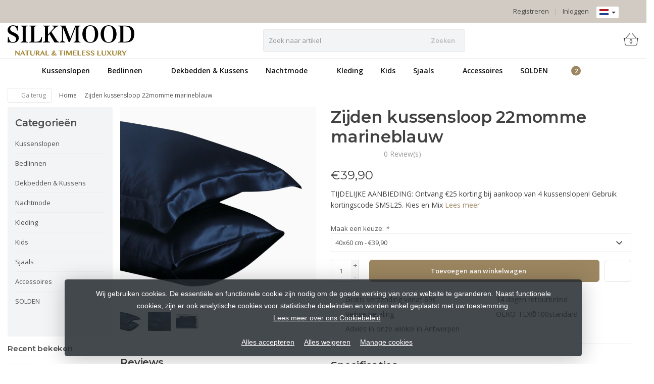

--- FILE ---
content_type: text/html;charset=utf-8
request_url: https://www.silkmood.be/nl/zijden-kussensloop-oxford-blauw-22mm.html
body_size: 15071
content:
<!DOCTYPE HTML>
<html lang="nl">
  <!--- Theme Satisfy EU developed by Frontlabel - v1.66 - 5-10-2023 - EU 06:25 -->
  <head>
    <meta charset="utf-8"/>
<!-- [START] 'blocks/head.rain' -->
<!--

  (c) 2008-2026 Lightspeed Netherlands B.V.
  http://www.lightspeedhq.com
  Generated: 21-01-2026 @ 06:25:45

-->
<link rel="canonical" href="https://www.silkmood.be/nl/zijden-kussensloop-oxford-blauw-22mm.html"/>
<link rel="alternate" href="https://www.silkmood.be/nl/index.rss" type="application/rss+xml" title="Nieuwe producten"/>
<link href="https://cdn.webshopapp.com/assets/cookielaw.css?2025-02-20" rel="stylesheet" type="text/css"/>
<meta name="robots" content="noodp,noydir"/>
<meta name="google-site-verification" content="zeonwqH1xAqtgtXE3RaoiqNT6m5AsIxlqdDTtHQhy8I"/>
<meta property="og:url" content="https://www.silkmood.be/nl/zijden-kussensloop-oxford-blauw-22mm.html?source=facebook"/>
<meta property="og:site_name" content="Silkmood"/>
<meta property="og:title" content="100% Zijden kussensloop: schoonheidstherapie tijdens de slaap-Silkmood"/>
<meta property="og:description" content="100% hoge kwaliteit moerbeizijde Zijden kussensloop, Oeko-Tex 100 certificeerd. Hypoallergene en antibacterie. Zeer gunstig voor huid en haar. 20 kleuren. "/>
<meta property="og:image" content="https://cdn.webshopapp.com/shops/300166/files/477153817/zijden-kussensloop-22momme-marineblauw.jpg"/>
<script>
(function(w,d,s,l,i){w[l]=w[l]||[];w[l].push({'gtm.start':
new Date().getTime(),event:'gtm.js'});var f=d.getElementsByTagName(s)[0],
j=d.createElement(s),dl=l!='dataLayer'?'&l='+l:'';j.async=true;j.src=
'https://www.googletagmanager.com/gtm.js?id='+i+dl;f.parentNode.insertBefore(j,f);
})(window,document,'script','dataLayer','GTM-K65C4MZW');
</script>
<!--[if lt IE 9]>
<script src="https://cdn.webshopapp.com/assets/html5shiv.js?2025-02-20"></script>
<![endif]-->
<!-- [END] 'blocks/head.rain' -->
    <title>100% Zijden kussensloop: schoonheidstherapie tijdens de slaap-Silkmood - Silkmood</title>
  
    <meta name="description" content="100% hoge kwaliteit moerbeizijde Zijden kussensloop, Oeko-Tex 100 certificeerd. Hypoallergene en antibacterie. Zeer gunstig voor huid en haar. 20 kleuren. ">
    <meta name="keywords" content="Zijden kussensloop, kussensloop, Zijden kussenhoes, Zijden kussenslopen, satijn kussensloop, satijn kussenslopen,Zijden kussen, zijde kussensloop, satijn kussen, silk, soie,">  
    <meta name="viewport" content="width=device-width, initial-scale=1, minimum-scale=1, maximum-scale=1, user-scalable=0"/>
    <meta name="apple-mobile-web-app-capable" content="yes">
    <meta name="apple-mobile-web-app-status-bar-style" content="black"><meta property="og:type" content="website" />
    
        <meta property="og:description" content="TIJDELIJKE AANBIEDING: Ontvang €25 korting bij aankoop van 4 kussenslopen! Gebruik kortingscode SMSL25. Kies en Mix" />
                <meta http-equiv="X-UA-Compatible" content="IE=Edge">
    
    <meta property="og:url" content="zijden-kussensloop-oxford-blauw-22mm.html" />    <meta property="og:title" content="Zijden kussensloop 22momme marineblauw" />        <meta property="og:description" content="TIJDELIJKE AANBIEDING: Ontvang €25 korting bij aankoop van 4 kussenslopen! Gebruik kortingscode SMSL25. Kies en Mix" />    <meta itemprop="og:image" content="https://cdn.webshopapp.com/shops/300166/files/477153817/600x600x1/zijden-kussensloop-22momme-marineblauw.jpg" />  
    <meta itemprop="gtin13" content="7433649862839" />    <meta itemprop="mpn" content="22PCH406035" />    <meta itemprop="sku" content="22PCH406035" />      
        <meta itemprop="price" content="39.90" />
        <meta itemprop="priceCurrency" content="EUR" />
  

    <link rel="canonical" href="https://www.silkmood.be/nl/zijden-kussensloop-oxford-blauw-22mm.html" />
    <link rel="shortcut icon" href="https://cdn.webshopapp.com/shops/300166/themes/106139/v/8745/assets/favicon.ico?20200424223538" type="image/x-icon" />
    <link href='//fonts.googleapis.com/css?family=Open+Sans:400,300,600&display=swap' rel='stylesheet' type='text/css'>
<link href='//fonts.googleapis.com/css?family=Montserrat:400,300,600&display=swap' rel='stylesheet' type='text/css'>
    

		
        <script src="https://kit.fontawesome.com/980dd0020b.js" crossorigin="anonymous"></script>
        
    
    <link rel="stylesheet" href="https://cdn.webshopapp.com/shops/300166/themes/106139/assets/bootstrap-min.css?2025121911091820201208090017">

    <link rel="stylesheet" href="https://cdn.webshopapp.com/shops/300166/themes/106139/assets/style.css?2025121911091820201208090017" />    
        <link rel="stylesheet" href="https://cdn.webshopapp.com/shops/300166/themes/106139/assets/style-product.css?2025121911091820201208090017" />    
		    <link rel="stylesheet" href="https://cdn.webshopapp.com/shops/300166/themes/106139/assets/settings.css??2025121911091820201208090017" />  
    <link rel="stylesheet" href="https://cdn.webshopapp.com/shops/300166/themes/106139/assets/jquery-fancybox-min.css?9?2025121911091820201208090017" /> 
  
    <link rel="stylesheet" href="https://cdn.webshopapp.com/shops/300166/themes/106139/assets/owl-carousel-min.css??2025121911091820201208090017" /> 
    <link rel="stylesheet" href="https://cdn.webshopapp.com/shops/300166/themes/106139/assets/custom.css?2025121911091820201208090017-260121-062545" />
  
    <script src="https://cdn.webshopapp.com/shops/300166/themes/106139/assets/jquery-min.js?2025121911091820201208090017"></script>
    
         
    <script src="https://cdn.webshopapp.com/assets/gui.js?2025-02-20"></script>
            
    <script src="https://cdn.webshopapp.com/shops/300166/themes/106139/assets/jquery-lazy-min.js?2025121911091820201208090017"></script>
    <!--[if lt IE 9]>
    <link rel="stylesheet" href="https://cdn.webshopapp.com/shops/300166/themes/106139/assets/style-ie.css?2025121911091820201208090017" />
    <![endif]-->
      <!-- test -->
    <style>
    .categories .category a,.categories .category a:after,.products.grid .product:hover,.blogs .blog-article img,a.btn, a.btn span{border-radius: 6px !important;}
.banners .container-fluid > div > div:first-child img{border-top-left-radius: 6px !important; border-bottom-left-radius: 6px !important;padding-left: 0;margin-left: 15px;}
.banners .container-fluid > div > div:nth-child(2) img{border-top-right-radius: 6px !important;border-bottom-right-radius: 6px !important;padding-right: 0; margin-right: 15px;}
.products .product .product-btn {bottom: 3px;}
    </style>
  </head>
  <body class=" nav-2 navself-helper osx">            
    <div class="wrapper product product 100%-zijden-kussensloop:-schoonheidstherapie-tijdens-de-slaap-silkmood">
      <header class="navself  secondnav">
            <div class="topnav">
                <div class="container-fluid">
                    <div class="row">
                        <div class="col-sm-6 topnav-usp hidden-xs hidden-sm">
                             
<ul>
  <li>  <i class="fa geen" aria-hidden="true"></i></li>
</ul>






                         </div>
                        <div class="col-xs-12 col-md-6">
                                                        <div class="pull-right plsm account phone">
                                <ul>
                                    <li><i class="fa fa-phone"></i> <strong><a href="tel:"></a></strong></li>
                                </ul>
                            </div>
                                                        <!-- LANGUAGE VALUTA -->
                            <div class="langcur pull-right">
                                <ul>
                                                                        <li class="divide"></li>
                                                                         <li class="btn-group">
                                        <button type="button" class="btn btn-xs btn-default dropdown-toggle languages" data-toggle="dropdown"><span class="flag nl"></span> <span class="caret"></span></button>
                                        <ul class="dropdown-menu languages" role="menu">
                                                    


<li><a href="https://www.silkmood.be/nl/go/product/110097255" title="Nederlands" lang="nl"><span class="flag nl"></span> Nederlands</a></li>
  
<li><a href="https://www.silkmood.be/en/go/product/110097255" title="English" lang="en"><span class="flag en"></span> English</a></li>
  
<li><a href="https://www.silkmood.be/fr/go/product/110097255" title="Français" lang="fr"><span class="flag fr"></span> Français</a></li>
  
<li><a href="https://www.silkmood.be/es/go/product/110097255" title="Español" lang="es"><span class="flag es"></span> Español</a></li>
  
                                        </ul>
                                    </li>
                                                                     </ul>
                            </div>
                            <!-- /LANGUAGE VALUTA -->
                            <!-- ACCOUNT -->
                            <div class="account hidden-xs">
                                <ul>
                                                                        <li><a href="https://www.silkmood.be/nl/account/" title="Mijn account">Inloggen </a></li>
                                    <li class="divider">|</li>
                                    <li><a href="https://www.silkmood.be/nl/account/register/" title="Registreren">Registreren </a></li>
                                                                    </ul>
                            </div>
                            <!-- /ACCOUNT -->
                        </div>
                    </div>
                </div>
            </div>
  
             
            	<!-- NAVIGATION -->
            <div class="navigation nav-2 option-2">
                                  
                <div class="container-fluid">
                    <div class="shoppingcart iconbasket">
                        <a href="https://www.silkmood.be/nl/cart/" title="Winkelwagen">
                                      <svg xmlns="http://www.w3.org/2000/svg" class="shoppingbag" x="0px" y="0px" viewBox="0 0 576 512">
<path d="M105.919,472c-19.855,0-36.889-14.83-39.62-34.497L35.535,216h-23.41c-2.206,0-4-1.794-4-4v-8c0-2.206,1.794-4,4-4h80.438  L234.18,42.648c1.537-1.708,3.649-2.649,5.949-2.649c1.977,0,3.876,0.73,5.349,2.055c1.588,1.43,2.524,3.392,2.637,5.526  c0.112,2.134-0.613,4.183-2.042,5.771L114.087,200h348.076L330.18,53.352c-1.431-1.589-2.156-3.639-2.044-5.772  c0.112-2.133,1.049-4.096,2.638-5.525c1.472-1.325,3.371-2.055,5.348-2.055c2.301,0,4.413,0.94,5.949,2.647L483.688,200h80.438  c2.206,0,4,1.794,4,4v8c0,2.206-1.794,4-4,4h-23.41l-30.764,221.503C507.22,457.17,490.187,472,470.331,472H105.919z   M82.147,435.301C83.786,447.101,94.006,456,105.919,456h364.412c11.913,0,22.133-8.898,23.771-20.698L524.562,216H51.689  L82.147,435.301z M400.125,400c-4.411,0-8-3.589-8-8V280c0-4.411,3.589-8,8-8s8,3.589,8,8v112  C408.125,396.411,404.536,400,400.125,400z M288.125,400c-4.411,0-8-3.589-8-8V280c0-4.411,3.589-8,8-8s8,3.589,8,8v112  C296.125,396.411,292.536,400,288.125,400z M176.125,400c-4.411,0-8-3.589-8-8V280c0-4.411,3.589-8,8-8s8,3.589,8,8v112  C184.125,396.411,180.536,400,176.125,400z"/>
</svg>
                               </a>
                        <span class="cart">
              <span class="cart-total-quantity">0</span>
                        </span>
                    </div>

                    
                  	<div class="first-section hidden-xs hidden-sm">
                      <div class="logo">
                        <a class="" href="https://www.silkmood.be/nl/">
                          <img src="https://cdn.webshopapp.com/shops/300166/themes/106139/v/8745/assets/logo-non-scroll.png?20200424223538" class="light-version" alt="100% zijden bedlinnen en homewear" />
                        </a>
                      </div>
                     <!-- SEARCH -->
                        <div class="searchtop ">
                                                        <div class="search hidden-xs">
                                <form class="" role="search" action="https://www.silkmood.be/nl/search/" method="get" id="form_search">
                                    <div class="input-group">
                                        <div class="inputholder">
                                            <input type="text" class="form-control" autocomplete="off" placeholder="Zoek naar artikel" name="q" id="srch">
                                            <button type="submit" class="searchbtn">Zoeken</button>
                                        </div>
                                    </div>
                                    <div class="autocomplete">
                                        <div class="arrow"></div>
                                        <div class="products-livesearch"></div>
                                        <div class="more">
                                            <a href="#">Bekijk alle resultaten <span>(0)</span></a>
                                        </div>
                                        <div class="notfound">Geen producten gevonden...</div>
                                    </div>
                                </form>
                            </div>
                                                  </div>
                        <!-- /SEARCH -->
                      <div class="right-section">
                        
                                              <!-- CART -->
                        <div class="carttop iconbasket">
                            <a href="https://www.silkmood.be/nl/cart/" title="Winkelwagen">
                        <svg xmlns="http://www.w3.org/2000/svg" class="shoppingbag" x="0px" y="0px" viewBox="0 0 576 512">
<path d="M105.919,472c-19.855,0-36.889-14.83-39.62-34.497L35.535,216h-23.41c-2.206,0-4-1.794-4-4v-8c0-2.206,1.794-4,4-4h80.438  L234.18,42.648c1.537-1.708,3.649-2.649,5.949-2.649c1.977,0,3.876,0.73,5.349,2.055c1.588,1.43,2.524,3.392,2.637,5.526  c0.112,2.134-0.613,4.183-2.042,5.771L114.087,200h348.076L330.18,53.352c-1.431-1.589-2.156-3.639-2.044-5.772  c0.112-2.133,1.049-4.096,2.638-5.525c1.472-1.325,3.371-2.055,5.348-2.055c2.301,0,4.413,0.94,5.949,2.647L483.688,200h80.438  c2.206,0,4,1.794,4,4v8c0,2.206-1.794,4-4,4h-23.41l-30.764,221.503C507.22,457.17,490.187,472,470.331,472H105.919z   M82.147,435.301C83.786,447.101,94.006,456,105.919,456h364.412c11.913,0,22.133-8.898,23.771-20.698L524.562,216H51.689  L82.147,435.301z M400.125,400c-4.411,0-8-3.589-8-8V280c0-4.411,3.589-8,8-8s8,3.589,8,8v112  C408.125,396.411,404.536,400,400.125,400z M288.125,400c-4.411,0-8-3.589-8-8V280c0-4.411,3.589-8,8-8s8,3.589,8,8v112  C296.125,396.411,292.536,400,288.125,400z M176.125,400c-4.411,0-8-3.589-8-8V280c0-4.411,3.589-8,8-8s8,3.589,8,8v112  C184.125,396.411,180.536,400,176.125,400z"/>
</svg>
                                 <span class="cart">
              <span class="cart-total-quantity">0</span>
            </span>
          </a>
                            <div class="view-cart">
                                <div class="cartproduct text-center">
  <span class="empty">Uw winkelwagen is leeg<svg version="1.1" class="shoppingbag" xmlns="http://www.w3.org/2000/svg" xmlns:xlink="http://www.w3.org/1999/xlink" x="0px" y="0px" viewBox="0 0 65.2 65.2" style="enable-background:new 0 0 65.2 65.2;" xml:space="preserve"><path d="M54.6,12.6h-12c-0.4-6.7-4.7-12-10-12c-5.3,0-9.6,5.3-10,12h-12l-2.1,52h48.1L54.6,12.6z M32.6,2.6c4.2,0,7.6,4.4,8,10H24.6C25,7,28.4,2.6,32.6,2.6z M10.6,62.6l1.9-48h40.1l1.9,48H10.6z"/></svg></span>
</div>

  

                            </div>
                        </div>
                        <!-- /CART -->
                        
                      </div>
											 
                        
                    </div>
                  
                  
                    <!-- MEGANAV -->
                    <nav class="nav desktop meganav hidden-xs hidden-sm">
                        <ul class="visible-links">
                            <li class="item home hidden-xs hidden-sm">
                                <a class="itemlink" href="https://www.silkmood.be/nl/"><i class="fa fa-home" aria-hidden="true"></i></a>
                            </li>

                                                        <li class="item classicmenu kussenslopen">
                                <a class="itemlink" href="https://www.silkmood.be/nl/kussenslopen/" title="Kussenslopen"  data-featured-url="https://cdn.webshopapp.com/shops/300166/files/324463434/280x200x1/kussenslopen.jpg" data-original-url="https://cdn.webshopapp.com/shops/300166/files/324463434/280x200x1/kussenslopen.jpg" >Kussenslopen</a>                              </li>
                                                        <li class="item sub classicmenu bedlinnen">
                                <a class="itemlink" href="https://www.silkmood.be/nl/bedlinnen/" title="Bedlinnen"  data-featured-url="https://cdn.webshopapp.com/shops/300166/files/393762351/280x200x1/bedlinnen.jpg" data-original-url="https://cdn.webshopapp.com/shops/300166/files/393762351/280x200x1/bedlinnen.jpg" >Bedlinnen<i class="fa fa-angle-down" aria-hidden="true"></i></a>                                  <ul class="subnav">
                                                                        <li class="col-sm-3">
                                        <ul>
                                            <li class="img-category-stage">
                                                <img src="https://cdn.webshopapp.com/shops/300166/files/393762351/280x200x1/bedlinnen.jpg" width="280" height="200" alt="Bedlinnen" title="Bedlinnen" data-original-url="https://cdn.webshopapp.com/shops/300166/files/393762351/280x200x1/bedlinnen.jpg" class="img-responsive navcat" />
                                            </li>
                                        </ul>
                                    </li>
                                                                                                           <li class="col-sm-2 nopaddingr nosub">
                                        <ul>
                                            <li class="subheader"><a href="https://www.silkmood.be/nl/bedlinnen/dekbedovertrekken/" title="Dekbedovertrekken"  data-featured-url="https://cdn.webshopapp.com/shops/300166/files/324532385/280x200x2/dekbedovertrekken.jpg" data-original-url="https://cdn.webshopapp.com/shops/300166/files/324532385/280x200x2/dekbedovertrekken.jpg" >Dekbedovertrekken</a>                                             </li>



                                        </ul>
                                    </li>
                                                                        <li class="col-sm-2 nopaddingr nosub">
                                        <ul>
                                            <li class="subheader"><a href="https://www.silkmood.be/nl/bedlinnen/zijden-hoeslakens/" title="Zijden Hoeslakens"  data-featured-url="https://cdn.webshopapp.com/shops/300166/files/327809059/280x200x2/zijden-hoeslakens.jpg" data-original-url="https://cdn.webshopapp.com/shops/300166/files/327809059/280x200x2/zijden-hoeslakens.jpg" >Zijden Hoeslakens</a>                                             </li>



                                        </ul>
                                    </li>
                                                                        <li class="col-sm-2 nopaddingr nosub">
                                        <ul>
                                            <li class="subheader"><a href="https://www.silkmood.be/nl/bedlinnen/zijden-lakens/" title="Zijden lakens"  data-featured-url="https://cdn.webshopapp.com/shops/300166/files/327808124/280x200x2/zijden-lakens.jpg" data-original-url="https://cdn.webshopapp.com/shops/300166/files/327808124/280x200x2/zijden-lakens.jpg" >Zijden lakens</a>                                             </li>



                                        </ul>
                                    </li>
                                                                     </ul>
                                                            </li>
                                                        <li class="item classicmenu dekbedden-&amp;-kussens-">
                                <a class="itemlink" href="https://www.silkmood.be/nl/dekbedden-kussens/" title="Dekbedden &amp; Kussens "  data-featured-url="https://cdn.webshopapp.com/shops/300166/files/326984779/280x200x1/dekbedden-kussens.jpg" data-original-url="https://cdn.webshopapp.com/shops/300166/files/326984779/280x200x1/dekbedden-kussens.jpg" >Dekbedden &amp; Kussens </a>                              </li>
                                                        <li class="item sub classicmenu nachtmode">
                                <a class="itemlink" href="https://www.silkmood.be/nl/nachtmode/" title="Nachtmode"  data-featured-url="https://cdn.webshopapp.com/shops/300166/files/401731772/280x200x1/nachtmode.jpg" data-original-url="https://cdn.webshopapp.com/shops/300166/files/401731772/280x200x1/nachtmode.jpg" >Nachtmode<i class="fa fa-angle-down" aria-hidden="true"></i></a>                                  <ul class="subnav">
                                                                        <li class="col-sm-3">
                                        <ul>
                                            <li class="img-category-stage">
                                                <img src="https://cdn.webshopapp.com/shops/300166/files/401731772/280x200x1/nachtmode.jpg" width="280" height="200" alt="Nachtmode" title="Nachtmode" data-original-url="https://cdn.webshopapp.com/shops/300166/files/401731772/280x200x1/nachtmode.jpg" class="img-responsive navcat" />
                                            </li>
                                        </ul>
                                    </li>
                                                                                                           <li class="col-sm-2 nopaddingr nosub">
                                        <ul>
                                            <li class="subheader"><a href="https://www.silkmood.be/nl/nachtmode/dames-zijden-nachtmode/" title="Dames zijden nachtmode"  data-featured-url="https://cdn.webshopapp.com/shops/300166/files/443021905/280x200x2/dames-zijden-nachtmode.jpg" data-original-url="https://cdn.webshopapp.com/shops/300166/files/443021905/280x200x2/dames-zijden-nachtmode.jpg" >Dames zijden nachtmode</a>                                             </li>



                                        </ul>
                                    </li>
                                                                        <li class="col-sm-2 nopaddingr nosub">
                                        <ul>
                                            <li class="subheader"><a href="https://www.silkmood.be/nl/nachtmode/heren-zijden-nachtmode/" title="Heren zijden nachtmode"  data-featured-url="https://cdn.webshopapp.com/shops/300166/files/328873769/280x200x2/heren-zijden-nachtmode.jpg" data-original-url="https://cdn.webshopapp.com/shops/300166/files/328873769/280x200x2/heren-zijden-nachtmode.jpg" >Heren zijden nachtmode</a>                                             </li>



                                        </ul>
                                    </li>
                                                                        <li class="col-sm-2 nopaddingr nosub">
                                        <ul>
                                            <li class="subheader"><a href="https://www.silkmood.be/nl/nachtmode/kids-zijden-nachtmode/" title="Kids zijden nachtmode"  data-featured-url="https://cdn.webshopapp.com/shops/300166/files/328873924/280x200x2/kids-zijden-nachtmode.jpg" data-original-url="https://cdn.webshopapp.com/shops/300166/files/328873924/280x200x2/kids-zijden-nachtmode.jpg" >Kids zijden nachtmode</a>                                             </li>



                                        </ul>
                                    </li>
                                                                     </ul>
                                                            </li>
                                                        <li class="item classicmenu kleding">
                                <a class="itemlink" href="https://www.silkmood.be/nl/kleding/" title="Kleding"  data-featured-url="https://cdn.webshopapp.com/shops/300166/files/450557207/280x200x1/kleding.jpg" data-original-url="https://cdn.webshopapp.com/shops/300166/files/450557207/280x200x1/kleding.jpg" >Kleding</a>                              </li>
                                                        <li class="item classicmenu kids">
                                <a class="itemlink" href="https://www.silkmood.be/nl/kids/" title="Kids"  data-featured-url="https://cdn.webshopapp.com/shops/300166/files/326813829/280x200x1/kids.jpg" data-original-url="https://cdn.webshopapp.com/shops/300166/files/326813829/280x200x1/kids.jpg" >Kids</a>                              </li>
                                                        <li class="item sub classicmenu sjaals">
                                <a class="itemlink" href="https://www.silkmood.be/nl/sjaals/" title="Sjaals"  data-featured-url="https://cdn.webshopapp.com/shops/300166/files/324530181/280x200x1/sjaals.jpg" data-original-url="https://cdn.webshopapp.com/shops/300166/files/324530181/280x200x1/sjaals.jpg" >Sjaals<i class="fa fa-angle-down" aria-hidden="true"></i></a>                                  <ul class="subnav">
                                                                        <li class="col-sm-3">
                                        <ul>
                                            <li class="img-category-stage">
                                                <img src="https://cdn.webshopapp.com/shops/300166/files/324530181/280x200x1/sjaals.jpg" width="280" height="200" alt="Sjaals" title="Sjaals" data-original-url="https://cdn.webshopapp.com/shops/300166/files/324530181/280x200x1/sjaals.jpg" class="img-responsive navcat" />
                                            </li>
                                        </ul>
                                    </li>
                                                                                                           <li class="col-sm-2 nopaddingr nosub">
                                        <ul>
                                            <li class="subheader"><a href="https://www.silkmood.be/nl/sjaals/zijden-sjaals-heren/" title="Zijden sjaals heren"  data-featured-url="https://cdn.webshopapp.com/shops/300166/files/326794568/280x200x2/zijden-sjaals-heren.jpg" data-original-url="https://cdn.webshopapp.com/shops/300166/files/326794568/280x200x2/zijden-sjaals-heren.jpg" >Zijden sjaals heren</a>                                             </li>



                                        </ul>
                                    </li>
                                                                        <li class="col-sm-2 nopaddingr nosub">
                                        <ul>
                                            <li class="subheader"><a href="https://www.silkmood.be/nl/sjaals/zijden-sjaal-dames/" title="Zijden sjaal dames"  data-featured-url="https://cdn.webshopapp.com/shops/300166/files/443958846/280x200x2/zijden-sjaal-dames.jpg" data-original-url="https://cdn.webshopapp.com/shops/300166/files/443958846/280x200x2/zijden-sjaal-dames.jpg" >Zijden sjaal dames</a>                                             </li>



                                        </ul>
                                    </li>
                                                                     </ul>
                                                            </li>
                                                        <li class="item classicmenu -accessoires">
                                <a class="itemlink" href="https://www.silkmood.be/nl/accessoires/" title=" Accessoires"  data-featured-url="https://cdn.webshopapp.com/shops/300166/files/349738028/280x200x1/accessoires.jpg" data-original-url="https://cdn.webshopapp.com/shops/300166/files/349738028/280x200x1/accessoires.jpg" > Accessoires</a>                              </li>
                                                        <li class="item classicmenu solden">
                                <a class="itemlink" href="https://www.silkmood.be/nl/solden/" title="SOLDEN"  data-featured-url="https://cdn.webshopapp.com/shops/300166/files/463221444/280x200x1/solden.jpg" data-original-url="https://cdn.webshopapp.com/shops/300166/files/463221444/280x200x1/solden.jpg" >SOLDEN</a>                              </li>
                             
                          
                                                    <li class="item"><a class="itemlink" href="https://www.silkmood.be/nl/buy-gift-card/" title="Cadeaubon"  target="_blank" >Cadeaubon</a></li>
                           
                           
                          
                          
                          
                           
                           
                                                    
                                                                                <li class="item classicmenu blog sub"><a class="itemlink" href="https://www.silkmood.be/nl/blogs/blog/" title="Blog" style="position:relative;"><i class="fa fa-newspaper-o visible-xs visible-sm" aria-hidden="true"></i>
            Blog<i class="fa fa-angle-down" aria-hidden="true"></i></a>
                                <ul class="subnav">
                                                                        <li class="subitem"><a class="subitemlink" href="https://www.silkmood.be/nl/blogs/blog/verlengd-retourbeleid-voor-kerstinkopen/" title="Verlengd retourbeleid voor kerstinkopen">Verlengd retourbeleid voor kerstinkopen</a></li>
                                                                        <li class="subitem"><a class="subitemlink" href="https://www.silkmood.be/nl/blogs/blog/zijden-kussensloop-vs-synthetische-kussensloop-waa/" title="Zijden Kussensloop vs. Synthetische Kussensloop: Waarom Kiezen voor Zijde?">Zijden Kussensloop vs. Synthetische Kussensloop: Waarom Kiezen voor Zijde?</a></li>
                                                                        <li class="subitem"><a class="subitemlink" href="https://www.silkmood.be/nl/blogs/blog/waarom-hebben-sommige-patienten-met-parkinson-baat/" title="Waarom hebben sommige patiënten met Parkinson baat bij een zijden hoeslaken?">Waarom hebben sommige patiënten met Parkinson baat bij een zijden hoeslaken?</a></li>
                                                                        <li class="subitem"><a class="subitemlink" href="https://www.silkmood.be/nl/blogs/blog/blijf-koel-en-elegant-zijden-kleedjes-voor-hete-zo/" title="Blijf Koel en Elegant: Zijden Kleedjes voor Hete Zomerdagen">Blijf Koel en Elegant: Zijden Kleedjes voor Hete Zomerdagen</a></li>
                                                                        <li class="subitem"><a class="subitemlink" href="https://www.silkmood.be/nl/blogs/blog/waarom-zou-u-zijden-beddengoed-kopen/" title="Waarom zou u  zijden beddengoed  kopen?">Waarom zou u  zijden beddengoed  kopen?</a></li>
                                                                    </ul>
                            </li>
                             
                                                    
                        </ul>
                        <div class="morelinks">
                            <button><i class="fa fa-ellipsis-h" aria-hidden="true"></i></button>
                            <ul class="hidden-links hidden"></ul>
                        </div>
                  </nav>
          			  <!-- NAVIGATION -->              					<!-- MOBILE NAV -->
            
<div class="navigation visible-xs visible-sm">
                <div class="container-fluid">
                    <div class="shoppingcart iconbasket">
                        <a href="https://www.silkmood.be/nl/cart/" title="Winkelwagen">
                        <svg xmlns="http://www.w3.org/2000/svg" class="shoppingbag" x="0px" y="0px" viewBox="0 0 576 512">
<path d="M105.919,472c-19.855,0-36.889-14.83-39.62-34.497L35.535,216h-23.41c-2.206,0-4-1.794-4-4v-8c0-2.206,1.794-4,4-4h80.438  L234.18,42.648c1.537-1.708,3.649-2.649,5.949-2.649c1.977,0,3.876,0.73,5.349,2.055c1.588,1.43,2.524,3.392,2.637,5.526  c0.112,2.134-0.613,4.183-2.042,5.771L114.087,200h348.076L330.18,53.352c-1.431-1.589-2.156-3.639-2.044-5.772  c0.112-2.133,1.049-4.096,2.638-5.525c1.472-1.325,3.371-2.055,5.348-2.055c2.301,0,4.413,0.94,5.949,2.647L483.688,200h80.438  c2.206,0,4,1.794,4,4v8c0,2.206-1.794,4-4,4h-23.41l-30.764,221.503C507.22,457.17,490.187,472,470.331,472H105.919z   M82.147,435.301C83.786,447.101,94.006,456,105.919,456h364.412c11.913,0,22.133-8.898,23.771-20.698L524.562,216H51.689  L82.147,435.301z M400.125,400c-4.411,0-8-3.589-8-8V280c0-4.411,3.589-8,8-8s8,3.589,8,8v112  C408.125,396.411,404.536,400,400.125,400z M288.125,400c-4.411,0-8-3.589-8-8V280c0-4.411,3.589-8,8-8s8,3.589,8,8v112  C296.125,396.411,292.536,400,288.125,400z M176.125,400c-4.411,0-8-3.589-8-8V280c0-4.411,3.589-8,8-8s8,3.589,8,8v112  C184.125,396.411,180.536,400,176.125,400z"/>
</svg>
                               </a>
                        <span class="cart">
              <span class="cart-total-quantity">0</span>
                        </span>
                    </div>

                   <!-- SEARCH -->
                        <div class="searchtop pull-right">
                            <svg version="1.1" class="searchmagnifier" xmlns="http://www.w3.org/2000/svg" xmlns:xlink="http://www.w3.org/1999/xlink" x="0px" y="0px" viewBox="0 0 65.2 65.2" style="enable-background:new 0 0 65.2 65.2;" xml:space="preserve">
            <path d="M49.9,26.1c0-13.1-10.6-23.7-23.7-23.7C13.1,2.4,2.4,13.1,2.4,26.1c0,13.1,10.6,23.7,23.7,23.7c5.7,0,11.3-2.1,15.6-5.9
            l0.4-0.3l18.8,18.8c0.4,0.4,1.1,0.4,1.6,0c0.4-0.4,0.4-1.1,0-1.6L43.7,42.1l0.3-0.4C47.8,37.4,49.9,31.9,49.9,26.1z M26.1,47.6
            C14.3,47.6,4.7,38,4.7,26.1S14.3,4.7,26.1,4.7s21.5,9.6,21.5,21.5S38,47.6,26.1,47.6z"/>
          </svg>
                            <div class="search">
                                <form class="" role="search" action="https://www.silkmood.be/nl/search/" method="get" id="form_search">
                                    <div class="input-group">
                                        <div class="inputholder">
                                            <input type="text" class="form-control" autocomplete="off" placeholder="Zoek naar artikel" name="q" id="srch">
                                            <button type="submit" class="searchbtn">Zoeken</button>
                                        </div>
                                    </div>
                                    <div class="autocomplete">
                                        <div class="arrow"></div>
                                        <div class="products-livesearch"></div>
                                        <div class="more">
                                            <a href="#">Bekijk alle resultaten <span>(0)</span></a>
                                        </div>
                                        <div class="notfound">Geen producten gevonden...</div>
                                    </div>
                                </form>
                            </div>
                        </div>
                        <!-- /SEARCH -->
                  
                  
                  
                  
                  
                    <ul class="burger">
                        <li class='closenav'></li>
                        <li class="bars">
                            <span class="bar"></span>
                            <span class="bar"></span>
                            <span class="bar"></span>
                            <span>MENU</span>
                        </li>
                    </ul>
              


                    

                    <!-- MOBILE NAV -->
                    <nav class="mobile hidden-md hidden-lg">
                        <ul>
                            <li class="item logo">
                                <a class="itemlink" href="https://www.silkmood.be/nl/">
              <img src="https://cdn.webshopapp.com/shops/300166/themes/106139/v/21591/assets/logo.png?20200505105432" alt="100% zijden bedlinnen en homewear" />
            </a>
                            </li>
                            <li class="item home  hidden-xs hidden-sm ">
                                <a class="itemlink" href="https://www.silkmood.be/nl/"><i class="fa fa-home" aria-hidden="true"></i></a>
                            </li>
                                                        <li class="item kussenslopen">
                                <a class="itemlink" href="https://www.silkmood.be/nl/kussenslopen/" title="Kussenslopen">Kussenslopen</a>                             </li>
                                                        <li class="item sub bedlinnen">
                                <a class="itemlink" href="https://www.silkmood.be/nl/bedlinnen/" title="Bedlinnen">Bedlinnen</a>                                 <div class="togglesub"><i class="fa fa-angle-down" aria-hidden="true"></i></div>
                                <ul class="subnav">
                                                                        <li class="subitem">
                                        <a class="subitemlink" href="https://www.silkmood.be/nl/bedlinnen/dekbedovertrekken/" title="Dekbedovertrekken">Dekbedovertrekken</a>                                      </li>
                                                                        <li class="subitem">
                                        <a class="subitemlink" href="https://www.silkmood.be/nl/bedlinnen/zijden-hoeslakens/" title="Zijden Hoeslakens">Zijden Hoeslakens</a>                                      </li>
                                                                        <li class="subitem">
                                        <a class="subitemlink" href="https://www.silkmood.be/nl/bedlinnen/zijden-lakens/" title="Zijden lakens">Zijden lakens</a>                                      </li>
                                                                    </ul>
                                                            </li>
                                                        <li class="item dekbedden-&amp;-kussens-">
                                <a class="itemlink" href="https://www.silkmood.be/nl/dekbedden-kussens/" title="Dekbedden &amp; Kussens ">Dekbedden &amp; Kussens </a>                             </li>
                                                        <li class="item sub nachtmode">
                                <a class="itemlink" href="https://www.silkmood.be/nl/nachtmode/" title="Nachtmode">Nachtmode</a>                                 <div class="togglesub"><i class="fa fa-angle-down" aria-hidden="true"></i></div>
                                <ul class="subnav">
                                                                        <li class="subitem">
                                        <a class="subitemlink" href="https://www.silkmood.be/nl/nachtmode/dames-zijden-nachtmode/" title="Dames zijden nachtmode">Dames zijden nachtmode</a>                                      </li>
                                                                        <li class="subitem">
                                        <a class="subitemlink" href="https://www.silkmood.be/nl/nachtmode/heren-zijden-nachtmode/" title="Heren zijden nachtmode">Heren zijden nachtmode</a>                                      </li>
                                                                        <li class="subitem">
                                        <a class="subitemlink" href="https://www.silkmood.be/nl/nachtmode/kids-zijden-nachtmode/" title="Kids zijden nachtmode">Kids zijden nachtmode</a>                                      </li>
                                                                    </ul>
                                                            </li>
                                                        <li class="item kleding">
                                <a class="itemlink" href="https://www.silkmood.be/nl/kleding/" title="Kleding">Kleding</a>                             </li>
                                                        <li class="item kids">
                                <a class="itemlink" href="https://www.silkmood.be/nl/kids/" title="Kids">Kids</a>                             </li>
                                                        <li class="item sub sjaals">
                                <a class="itemlink" href="https://www.silkmood.be/nl/sjaals/" title="Sjaals">Sjaals</a>                                 <div class="togglesub"><i class="fa fa-angle-down" aria-hidden="true"></i></div>
                                <ul class="subnav">
                                                                        <li class="subitem">
                                        <a class="subitemlink" href="https://www.silkmood.be/nl/sjaals/zijden-sjaals-heren/" title="Zijden sjaals heren">Zijden sjaals heren</a>                                      </li>
                                                                        <li class="subitem">
                                        <a class="subitemlink" href="https://www.silkmood.be/nl/sjaals/zijden-sjaal-dames/" title="Zijden sjaal dames">Zijden sjaal dames</a>                                      </li>
                                                                    </ul>
                                                            </li>
                                                        <li class="item -accessoires">
                                <a class="itemlink" href="https://www.silkmood.be/nl/accessoires/" title=" Accessoires"> Accessoires</a>                             </li>
                                                        <li class="item solden">
                                <a class="itemlink" href="https://www.silkmood.be/nl/solden/" title="SOLDEN">SOLDEN</a>                             </li>
                             
                          
                                                    <li class="item"><a class="itemlink" href="https://www.silkmood.be/nl/buy-gift-card/" title="Cadeaubon"  target="_blank" >Cadeaubon</a></li>
                           
                          
                           
                           
                                                    
                                                                                <li class="item classicmenu blog sub"><a class="itemlink" href="https://www.silkmood.be/nl/blogs/blog/" title="Blog" style="position:relative;"><i class="fa fa-newspaper-o visible-xs visible-sm" aria-hidden="true"></i>
            Blog<i class="fa fa-angle-down" aria-hidden="true"></i></a>
                                <ul class="subnav">
                                                                        <li class="subitem"><a class="subitemlink" href="https://www.silkmood.be/nl/blogs/blog/verlengd-retourbeleid-voor-kerstinkopen/" title="Verlengd retourbeleid voor kerstinkopen">Verlengd retourbeleid voor kerstinkopen</a></li>
                                                                        <li class="subitem"><a class="subitemlink" href="https://www.silkmood.be/nl/blogs/blog/zijden-kussensloop-vs-synthetische-kussensloop-waa/" title="Zijden Kussensloop vs. Synthetische Kussensloop: Waarom Kiezen voor Zijde?">Zijden Kussensloop vs. Synthetische Kussensloop: Waarom Kiezen voor Zijde?</a></li>
                                                                        <li class="subitem"><a class="subitemlink" href="https://www.silkmood.be/nl/blogs/blog/waarom-hebben-sommige-patienten-met-parkinson-baat/" title="Waarom hebben sommige patiënten met Parkinson baat bij een zijden hoeslaken?">Waarom hebben sommige patiënten met Parkinson baat bij een zijden hoeslaken?</a></li>
                                                                        <li class="subitem"><a class="subitemlink" href="https://www.silkmood.be/nl/blogs/blog/blijf-koel-en-elegant-zijden-kleedjes-voor-hete-zo/" title="Blijf Koel en Elegant: Zijden Kleedjes voor Hete Zomerdagen">Blijf Koel en Elegant: Zijden Kleedjes voor Hete Zomerdagen</a></li>
                                                                        <li class="subitem"><a class="subitemlink" href="https://www.silkmood.be/nl/blogs/blog/waarom-zou-u-zijden-beddengoed-kopen/" title="Waarom zou u  zijden beddengoed  kopen?">Waarom zou u  zijden beddengoed  kopen?</a></li>
                                                                    </ul>
                            </li>
                             
                                                  </ul>
                      <ul class="row mobile-acc">
                        <!-- ACCOUNT -->     
                                                <li class="item visible-xs"><a href="https://www.silkmood.be/nl/account/" title="Mijn account">Inloggen</a></li>
                        <li class="item visible-xs"><a href="https://www.silkmood.be/nl/account/register/" title="Registreren">Registreren</a></li>
                                                <!-- /ACCOUNT -->
                      </ul>
                    </nav>
                    <!-- /MOBILE NAV -->

                  
                </div>
                <div class="logomobile visible-xs visible-sm">
                    <a href="https://www.silkmood.be/nl/" title="100% zijden bedlinnen en homewear">
        <img src="https://cdn.webshopapp.com/shops/300166/themes/106139/v/21591/assets/logo.png?20200505105432" alt="100% zijden bedlinnen en homewear" />
      </a>
                </div>
            </div>            <!-- /MOBILE NAV -->
        </header>


        <script>
          var waitForFinalEvent = (function () {
          var timers = {};
          return function (callback, ms, uniqueId) {
          if (!uniqueId) {
          uniqueId = "Don't call this twice without a uniqueId";
          }
          if (timers[uniqueId]) {
          clearTimeout (timers[uniqueId]);
          }
          timers[uniqueId] = setTimeout(callback, ms);
          };
          })();
            if ($(window).width() > 991) {
                var $nav = $('.nav');
                var $btn = $('.nav .morelinks button');
                var $vlinks = $('.nav .visible-links');
                var $hlinks = $('.nav .hidden-links');
                var $btnholder = $('.nav .morelinks');
                var breaks = [];
                function updateNav() {
                    var availableSpace = $btn.hasClass('hidden') ? $nav.width() : $nav.width() - $btn.width() - 30;
                    if ($vlinks.width() > availableSpace) {
                        breaks.push($vlinks.width());
                        $vlinks.children().last().prependTo($hlinks);
                        if ($btn.hasClass('hidden')) {
                            $btn.removeClass('hidden');
                        }
                    } else {
                        if (availableSpace > breaks[breaks.length - 1]) {
                            $hlinks.children().first().appendTo($vlinks);
                            breaks.pop();
                        }
                        if (breaks.length < 1) {
                            $btn.addClass('hidden');
                            $hlinks.addClass('hidden');
                        }
                    }
                    $btn.attr("count", breaks.length);
                    if ($vlinks.width() > availableSpace) {
                        updateNav();
                    }
                }
                $btnholder.on('mouseover', function() {
                    $hlinks.removeClass('hidden');
                });
                $btnholder.on('mouseleave', function() {
                    $hlinks.addClass('hidden');
                });
                $(window).resize(function () {
                    waitForFinalEvent(function(){
                      if ($(window).width() > 991) {
                      updateNav();
                        };
                   }, 100);
                });
                $btn.on('click', function() {
                    $hlinks.toggleClass('hidden');
                });
                updateNav();
            }; 
        </script> 
      
      <main class=" nav-pt navs-pt">
          <script type="application/ld+json">
[
   {
      "@context":"http://schema.org",
      "@type":"Product",
      "url":"https://www.silkmood.be/nl/zijden-kussensloop-oxford-blauw-22mm.html",
      
      "description":"TIJDELIJKE AANBIEDING: Ontvang €25 korting bij aankoop van 4 kussenslopen! Gebruik kortingscode SMSL25. Kies en Mix",
      "name":"Zijden kussensloop 22momme marineblauw",
      "image":"https://cdn.webshopapp.com/shops/300166/files/477153817/image.jpg",
      "sku":"22PCH406035",
      "gtin8":"7433649862839",      "offers":{
         "@type":"Offer",
                  "availability":"http://schema.org/InStock",

                  
         "priceCurrency":"EUR",
         "url":"https://www.silkmood.be/nl/zijden-kussensloop-oxford-blauw-22mm.html",
         "priceValidUntil":"2299-12-31",
         "price":"39.90"
      }   }
]
</script>
<div class="container-fluid">
          
  
  
<div class="product">  
  <div class="page-title">
 <!-- BREADCRUMBS-->   
    <ul class="col-xs-12 hidden-xs breadcrumbs" itemscope itemtype="https://schema.org/BreadcrumbList">
      <li class="goback"><a onclick="goBack()"><i class="fa fa-angle-left" aria-hidden="true"></i>
        Ga terug</a></li>
      <li itemprop="itemListElement" itemscope itemtype="https://schema.org/ListItem">
        <a itemprop="item" href="https://www.silkmood.be/nl/">
          <span itemprop="name">Home</span></a>
        <meta itemprop="position" content="1" />
      </li>
            <li itemprop="itemListElement" itemscope itemtype="https://schema.org/ListItem">
        <i class="fa fa-angle-right" aria-hidden="true"></i>
        <a itemprop="item" href="https://www.silkmood.be/nl/zijden-kussensloop-oxford-blauw-22mm.html">
          <span itemprop="name">Zijden kussensloop 22momme marineblauw</span></a>
        <meta itemprop="position" content="2" />
      </li>
          </ul>
    <!-- BREADCRUMBS--> 
    
    
  </div>
  <div class="product-wrap clearfix" id="productwrap">
        <div class="col-md-2 sidebar">
<div class="sidebar-inner">
      
  
    <div class="filters sort">
    
       </div>
  
    <div class="box hidden-xs hidden-sm hidden-md">
    <h4>Categorieën</h4>
    <ul class="no-underline no-list-style">
                  <li class="item">
        <a class="itemLink " href="https://www.silkmood.be/nl/kussenslopen/#collection" title="Kussenslopen">Kussenslopen</a>        
        
                
        
      </li>
                        <li class="item">
        <a class="itemLink " href="https://www.silkmood.be/nl/bedlinnen/#collection" title="Bedlinnen">Bedlinnen</a><i class="fa fa-angle-down plus" aria-hidden="true"></i>        
        
                <ul class="subnav">
                    <li class="subitem">
            <a class="subitemLink " href="https://www.silkmood.be/nl/bedlinnen/dekbedovertrekken/#collection" title="Dekbedovertrekken">Dekbedovertrekken
              
            </a>                      </li>
                    <li class="subitem">
            <a class="subitemLink " href="https://www.silkmood.be/nl/bedlinnen/zijden-hoeslakens/#collection" title="Zijden Hoeslakens">Zijden Hoeslakens
              
            </a>                      </li>
                    <li class="subitem">
            <a class="subitemLink " href="https://www.silkmood.be/nl/bedlinnen/zijden-lakens/#collection" title="Zijden lakens">Zijden lakens
              
            </a>                      </li>
                  </ul>
                
        
      </li>
                        <li class="item">
        <a class="itemLink " href="https://www.silkmood.be/nl/dekbedden-kussens/#collection" title="Dekbedden &amp; Kussens ">Dekbedden &amp; Kussens </a>        
        
                
        
      </li>
                        <li class="item">
        <a class="itemLink " href="https://www.silkmood.be/nl/nachtmode/#collection" title="Nachtmode">Nachtmode</a><i class="fa fa-angle-down plus" aria-hidden="true"></i>        
        
                <ul class="subnav">
                    <li class="subitem">
            <a class="subitemLink " href="https://www.silkmood.be/nl/nachtmode/dames-zijden-nachtmode/#collection" title="Dames zijden nachtmode">Dames zijden nachtmode
              
            </a>                      </li>
                    <li class="subitem">
            <a class="subitemLink " href="https://www.silkmood.be/nl/nachtmode/heren-zijden-nachtmode/#collection" title="Heren zijden nachtmode">Heren zijden nachtmode
              
            </a>                      </li>
                    <li class="subitem">
            <a class="subitemLink " href="https://www.silkmood.be/nl/nachtmode/kids-zijden-nachtmode/#collection" title="Kids zijden nachtmode">Kids zijden nachtmode
              
            </a>                      </li>
                  </ul>
                
        
      </li>
                        <li class="item">
        <a class="itemLink " href="https://www.silkmood.be/nl/kleding/#collection" title="Kleding">Kleding</a>        
        
                
        
      </li>
                        <li class="item">
        <a class="itemLink " href="https://www.silkmood.be/nl/kids/#collection" title="Kids">Kids</a>        
        
                
        
      </li>
                        <li class="item">
        <a class="itemLink " href="https://www.silkmood.be/nl/sjaals/#collection" title="Sjaals">Sjaals</a><i class="fa fa-angle-down plus" aria-hidden="true"></i>        
        
                <ul class="subnav">
                    <li class="subitem">
            <a class="subitemLink " href="https://www.silkmood.be/nl/sjaals/zijden-sjaals-heren/#collection" title="Zijden sjaals heren">Zijden sjaals heren
              
            </a>                      </li>
                    <li class="subitem">
            <a class="subitemLink " href="https://www.silkmood.be/nl/sjaals/zijden-sjaal-dames/#collection" title="Zijden sjaal dames">Zijden sjaal dames
              
            </a>                      </li>
                  </ul>
                
        
      </li>
                        <li class="item">
        <a class="itemLink " href="https://www.silkmood.be/nl/accessoires/#collection" title=" Accessoires"> Accessoires</a>        
        
                
        
      </li>
                        <li class="item">
        <a class="itemLink " href="https://www.silkmood.be/nl/solden/#collection" title="SOLDEN">SOLDEN</a>        
        
                
        
      </li>
                </ul>
      </div>
    

  
  
  
      
  
    
  
</div>

<div class="sidebar-recent hidden-sm hidden-xs">
    <h4>Recent bekeken</h4>
	    <div class="product">
  <div class="image-wrap col-xs-3 nopadding">
      <a href="https://www.silkmood.be/nl/zijden-kussensloop-oxford-blauw-22mm.html" title="Zijden kussensloop 22mm marineblauw">
                <img src="https://cdn.webshopapp.com/shops/300166/files/477153817/230x300x2/zijden-kussensloop-22mm-marineblauw.jpg"  class="img-responsive productimg" alt=" Zijden kussensloop 22mm marineblauw" data-url="https://www.silkmood.be/nl/zijden-kussensloop-oxford-blauw-22mm.html" data-src="https://cdn.webshopapp.com/shops/300166/files/477153817/230x300x2/zijden-kussensloop-22mm-marineblauw.jpg" />
              </a>
  </div>
  
  <div class="info text-left col-xs-9">
    <a href="https://www.silkmood.be/nl/zijden-kussensloop-oxford-blauw-22mm.html" title="Zijden kussensloop 22mm marineblauw" class="title">
       Zijden kussensloop 22mm marineblauw     </a>
    
      
 	 <span class="price">€39,90   	 </span>
      
  </div>
 </div>
<!------->
</div>
  
  
  
  
</div>
         <div class="product-img col-sm-6 col-md-4">
      <meta itemprop="image" content="https://cdn.webshopapp.com/shops/300166/files/477153817/300x250x2/zijden-kussensloop-22momme-marineblauw.jpg" />      <div class="productpage-images product-110097255">
        <div class="productpage-images-featured col-xs-12 nopadding" id="productpageimages">
          <a href="https://cdn.webshopapp.com/shops/300166/files/477153817/zijden-kussensloop-22momme-marineblauw.jpg" data-fancybox="gallery" class="fancybox" title="Zijden kussensloop 22momme marineblauw">
            <img src="https://cdn.webshopapp.com/shops/300166/files/477153817/600x600x2/zijden-kussensloop-22momme-marineblauw.jpg" data-original-url="https://cdn.webshopapp.com/shops/300166/files/477153817/450x450x2/zijden-kussensloop-22momme-marineblauw.jpg" class="featured" itemprop="image" alt="Zijden kussensloop 22momme marineblauw" />
          </a>
                                                  <a href="https://cdn.webshopapp.com/shops/300166/files/332403649/zijden-kussensloop-22momme-marineblauw.jpg" data-fancybox="gallery" class="fancybox" title="Zijden kussensloop 22momme marineblauw">
            <img src="https://cdn.webshopapp.com/shops/300166/files/477153817/600x600x2/zijden-kussensloop-22momme-marineblauw.jpg" data-original-url="https://cdn.webshopapp.com/shops/300166/files/477153817/600x600x2/zijden-kussensloop-22momme-marineblauw.jpg" class="hidden featured" itemprop="image" alt="Zijden kussensloop 22momme marineblauw" />
          </a>
                                        <a href="https://cdn.webshopapp.com/shops/300166/files/327483684/zijden-kussensloop-22momme-marineblauw.jpg" data-fancybox="gallery" class="fancybox" title="Zijden kussensloop 22momme marineblauw">
            <img src="https://cdn.webshopapp.com/shops/300166/files/477153817/600x600x2/zijden-kussensloop-22momme-marineblauw.jpg" data-original-url="https://cdn.webshopapp.com/shops/300166/files/477153817/600x600x2/zijden-kussensloop-22momme-marineblauw.jpg" class="hidden featured" itemprop="image" alt="Zijden kussensloop 22momme marineblauw" />
          </a>
                              <i class="fa fa-search-plus" aria-hidden="true"></i>
                                             </div>
        
        <ul class="productpage-images-thumbs col-xs-12 nopadding clearfix">
                    <li>                  
            <a href="https://cdn.webshopapp.com/shops/300166/files/477153817/zijden-kussensloop-22momme-marineblauw.jpg" data-fancybox="gallery1" class="fancybox" title="Zijden kussensloop 22momme marineblauw">
             
              <img src="https://cdn.webshopapp.com/shops/300166/files/477153817/45x45x2/zijden-kussensloop-22momme-marineblauw.jpg" data-featured-url="https://cdn.webshopapp.com/shops/300166/files/477153817/600x600x2/zijden-kussensloop-22momme-marineblauw.jpg" data-original-url="https://cdn.webshopapp.com/shops/300166/files/477153817/600x600x2/zijden-kussensloop-22momme-marineblauw.jpg" alt="Zijden kussensloop 22momme marineblauw" />
            </a>
          </li>
                    <li>                  
            <a href="https://cdn.webshopapp.com/shops/300166/files/332403649/zijden-kussensloop-22momme-marineblauw.jpg" data-fancybox="gallery1" class="fancybox" title="Zijden kussensloop 22momme marineblauw">
             
              <img src="https://cdn.webshopapp.com/shops/300166/files/332403649/45x45x2/zijden-kussensloop-22momme-marineblauw.jpg" data-featured-url="https://cdn.webshopapp.com/shops/300166/files/332403649/600x600x2/zijden-kussensloop-22momme-marineblauw.jpg" data-original-url="https://cdn.webshopapp.com/shops/300166/files/332403649/600x600x2/zijden-kussensloop-22momme-marineblauw.jpg" alt="Zijden kussensloop 22momme marineblauw" />
            </a>
          </li>
                    <li>                  
            <a href="https://cdn.webshopapp.com/shops/300166/files/327483684/zijden-kussensloop-22momme-marineblauw.jpg" data-fancybox="gallery1" class="fancybox" title="Zijden kussensloop 22momme marineblauw">
             
              <img src="https://cdn.webshopapp.com/shops/300166/files/327483684/45x45x2/zijden-kussensloop-22momme-marineblauw.jpg" data-featured-url="https://cdn.webshopapp.com/shops/300166/files/327483684/600x600x2/zijden-kussensloop-22momme-marineblauw.jpg" data-original-url="https://cdn.webshopapp.com/shops/300166/files/327483684/600x600x2/zijden-kussensloop-22momme-marineblauw.jpg" alt="Zijden kussensloop 22momme marineblauw" />
            </a>
          </li>
                                      </ul>
      </div>
      <div id="ts_productReviews" class="col-xs-12 nopadding"></div>
           <div class="reviews" id="productreviews">
    <h3 class="title">Reviews</h3>              

                  
                           
                  <a href="https://www.silkmood.be/nl/account/review/110097255/" class="btn btn-md btn-review"><div class="stars"><i class="fa fa-star o"></i></div>Help ons en andere klanten door het schrijven van een review</a>
                  <hr>
                                                    
                        </div>
               <div class="social-media hidden-xs"><br />
    <h3 class="title">Delen</h3>              
  
    <!-- Facebook -->
    <a href="#" onClick="window.open('//www.facebook.com/sharer.php?u=https://www.silkmood.be/nl/zijden-kussensloop-oxford-blauw-22mm.html','pagename','resizable,width=500,height=350'); return false;" target="_blank"><i class="fa fa-facebook" aria-hidden="true"></i></a>
    <!-- LinkedIn -->
    <a href="#" onClick="window.open('//www.linkedin.com/shareArticle?mini=true&url=https://www.silkmood.be/nl/zijden-kussensloop-oxford-blauw-22mm.html','pagename','resizable,width=500,height=350'); return false;" target="_blank"><i class="fa fa-linkedin" aria-hidden="true"></i></a>
    <!-- Pinterest -->
    <a href="javascript:void((function()%7Bvar%20e=document.createElement('script');e.setAttribute('type','text/javascript');e.setAttribute('charset','UTF-8');e.setAttribute('src','//assets.pinterest.com/js/pinmarklet.js?r='+Math.random()*99999999);document.body.appendChild(e)%7D)());"><i class="fa fa-pinterest-p" aria-hidden="true"></i></a>
    <!-- Twitter -->  
   <a href="#" onClick="window.open('//twitter.com/share?url=https://www.silkmood.be/nl/zijden-kussensloop-oxford-blauw-22mm.html&text=Zijden kussensloop 22momme marineblauw','pagename','resizable,width=500,height=350'); return false;" target="_blank"><i class="fa fa-brands fa-x-twitter" aria-hidden="true"></i></a>
            <!-- Email -->
    <a href="/cdn-cgi/l/email-protection#b689e5c3d4dcd3d5c28becdfdcd2d3d896ddc3c5c5d3d8c5dad9d9c6968484dbd9dbdbd396dbd7c4dfd8d3d4dad7c3c1"><i class="fa fa-envelope" aria-hidden="true"></i></a>               
       
</div>
        
      <div class="actions col-xs-12 nopadding hidden-xs">
                      <a href="https://www.silkmood.be/nl/account/wishlistAdd/110097255/" title="Aan verlanglijst toevoegen">Aan verlanglijst toevoegen</a> <span>/</span> <a href="https://www.silkmood.be/nl/compare/add/222407365/" title="Toevoegen om te vergelijken">Toevoegen om te vergelijken</a> <span>/</span>                       <a href="#" onclick="window.print(); return false;" title="Afdrukken">Afdrukken</a>
                    </div> 
    </div>
    <div class="product-info col-sm-6 col-md-6 pull-right clearfix" data-sticky_column content="zijden-kussensloop-oxford-blauw-22mm.html"> 
      
      <h1 class="product-page col-sm-12 nopadding" itemprop="name" content="Zijden kussensloop 22momme marineblauw">Zijden kussensloop 22momme marineblauw</h1>
        
    
      
                     
      
      <div class="reviewtop col-xs-12 nopadding mt-1">
       
        <div class="stars-holder">
      <div class="stars">
            
      </div>
      <div class="stars">
        <i class="fa fa-star o"></i>
        <i class="fa fa-star o"></i>
        <i class="fa fa-star o"></i>
        <i class="fa fa-star o"></i>
        <i class="fa fa-star o"></i>
      </div>
    </div>
                <a href="#" class="productreviews">0 Review(s)</a>
              </div>
                  
       <div class="product-price price-wrap col-xs-12 nopadding">
              
   
  <span class="price">€<span id="item-price">39,90</span>    	 </span>
    
                            
              
            	
                          </div>
          
                    
               
    
      <div class="shortdesc col-xs-12">TIJDELIJKE AANBIEDING: Ontvang €25 korting bij aankoop van 4 kussenslopen! Gebruik kortingscode SMSL25. Kies en Mix <a href="#" class="gotoinfo">Lees meer</a></div>
      <form action="https://www.silkmood.be/nl/cart/add/222407365/" id="product_configure_form" method="post">
        
       
                <div class="product-options">
                 	<input type="hidden" name="bundle_id" id="product_configure_bundle_id" value="">
<div class="product-configure">
  <div class="product-configure-variants"  aria-label="Select an option of the product. This will reload the page to show the new option." role="region">
    <label for="product_configure_variants">Maak een keuze: <em aria-hidden="true">*</em></label>
    <select name="variant" id="product_configure_variants" onchange="document.getElementById('product_configure_form').action = 'https://www.silkmood.be/nl/product/variants/110097255/'; document.getElementById('product_configure_form').submit();" aria-required="true">
      <option value="222407365" selected="selected">40x60 cm - €39,90</option>
      <option value="222407366">50x60 cm - €46,90</option>
      <option value="222407368">50x75 cm - €51,90</option>
      <option value="222407369">60x60 cm - €57,90</option>
      <option value="222407370">65x65 cm - €59,90</option>
      <option value="222407371">60x70 cm - €59,90</option>
      <option value="222407372">40x60+5 cm - €53,30</option>
      <option value="222407373">50x60+5 cm - €62,90</option>
      <option value="222407375">50x75+5 cm - €69,90</option>
      <option value="222407376">60x60+5 cm - €69,90</option>
      <option value="222407377">65x65+5 cm - €76,90</option>
      <option value="222407378">60x70+5 cm - €76,90</option>
    </select>
    <div class="product-configure-clear"></div>
  </div>
</div>

            
        </div>
        
        
                

                <div class="cart">
                                    <div class="input">
                  <input type="text" name="quantity" value="1" />
                  <div class="change">
                    <a href="javascript:;" onclick="updateQuantity('up');" class="up">+</a>
                    <a href="javascript:;" onclick="updateQuantity('down');" class="down">-</a>
                  </div>
                  </div>
                  <div class="addtocart">
                  <a href="javascript:;" onclick="$('#product_configure_form').submit();" class="btn btn-md btn-1c btn-primary add-to-cart pull-left col-xs-12" title="Toevoegen aan winkelwagen">Toevoegen aan winkelwagen <i class="fa fa-shopping-basket fa-xs" aria-hidden="true"></i></a>
                  </div>
                                                           
                  <a href="https://www.silkmood.be/nl/account/wishlistAdd/110097255/" title="Aan verlanglijst toevoegen" class="btn btn-default btn-wish"><i class="fa fa-heart-o" aria-hidden="true"></i></a>

                  
        </div>
                     
            </form>   
      
  
                  <div class="usp-productpage col-xs-12 nopadding">
      		


<ul class="usp-holder">
 <li class="col-sm-6"><i class="fa fa-truck" aria-hidden="true"></i> Gratis verzending vanaf 69€</li> <li class="col-sm-6"><i class="fa fa-refresh" aria-hidden="true"></i> 14 dagen retourbeleid</li> <li class="col-sm-6"><i class="fa fa-lock" aria-hidden="true"></i> Veilige betaling</li> <li class="col-sm-6"><i class="fa fa-certificate" aria-hidden="true"></i>  OEKO-TEX®100standard</li> <li class="col-sm-6"><i class="fa fa-globe" aria-hidden="true"></i> Advies in onze winkel in Antwerpen</li> <li class="col-sm-6"><i class="fa geen" aria-hidden="true"></i>  </li></ul>




        </div>
        <hr>
   			  
					           <div id="moreinfo" class="col-xs-12 nopadding"> 
                         <div class="specifications">
                <h3 class="title">Specificaties</h3>                 
                                       
                            
   						              <div class="spec-line spec-code">
                <div class="spec-title col-xs-6 col-md-4"><strong>Artikelnummer:</strong></div>
                <div class="spec-title col-xs-6 col-md-8">22PCH406035</div>
              </div>
                                          <div class="spec-line spec-ean">
                <div class="spec-title col-xs-6 col-md-4"><strong>EAN:</strong></div>
                <div class="spec-title col-xs-6 col-md-8">7433649862839</div>
              </div>
                                          <div class="spec-line spec-sku">
                <div class="spec-title col-xs-6 col-md-4"><strong>SKU:</strong></div>
                <div class="spec-title col-xs-6 col-md-8">22PCH406035</div>
              </div>
                                                        <div class="spec-line spec-delivery">
                <div class="spec-title col-xs-6 col-md-4"><strong>Levertijd:</strong></div>
                <div class="spec-title col-xs-6 col-md-8"><span class="out-of-stock">2-3 werkdagen</span></div>
              </div>
                                          
                
                
                                                            </div>
             								   

					   <div class="clearfix"></div>
                  <div class="product-fullcontent">
                    <h3 class="title">Informatie</h3>    
                    <h3><strong>Zijden kussensloop zonder of met rand (+5cm, Oxford stijl)</strong></h3>
<p style="font-weight: 400;">Verwen jezelf met onze zijden kussensloop: voor prachtig haar, een stralende huid en een ontspannen nachtrust. Naast een luxueuze uitstraling biedt deze kussensloop talloze voordelen voor je gezondheid en schoonheid. Perfect als cadeau voor jezelf of voor een geliefde!</p>
<h4 style="font-weight: 400;"><strong>Materiaal: </strong></h4>
<p style="font-weight: 400;">100% hoogwaardige moerbeizijde 6A kwaliteit, 22momme</p>
<h4 style="font-weight: 400;"><strong>Voordelen:</strong></h4>
<ul style="font-weight: 400;">
<li>
<p><strong>Huid- en haarvriendelijk:</strong> De ultra-gladde textuur van zijde vermindert wrijving, wat helpt om frizz en gespleten haarpunten te voorkomen en de eerste tekenen van rimpels te vertragen.</p>
</li>
<li>
<p><strong>Hypoallergeen en Antibacterieel:</strong> Ideaal voor mensen met allergieën of huidproblemen, zoals astma, eczeem of stofallergieën. Zijden kussenslopen helpen irritaties te verminderen en bevorderen een gezonde huid.</p>
</li>
<li>
<p><strong>Vochtregulerend:</strong> Dankzij de uitstekende vochtabsorptie en temperatuurregulatie, blijft je hoofd koel en comfortabel, zelfs op warme nachten.</p>
</li>
<li>
<p><strong>Kalmerend Effect:</strong> Zijden kussenslopen hebben een rustgevend effect op het zenuwstelsel, wat bijdraagt aan een betere nachtrust en minder stress.</p>
</li>
<li><strong>Natuurlijke en Milieuvriendelijke Keuze:</strong> Onze zijden kussensloop is volledig natuurlijk en Oeko-Tex Standard 100 gecertificeerd, wat betekent dat het vrij is van schadelijke stoffen en veilig voor jou en het milieu is.</li>
</ul>
<h4 style="font-weight: 400;"><strong>Verzorgingstips:</strong></h4>
<p style="font-weight: 400;">Gebruik geen alkalische wasmiddelen en bleekmiddellen, deze kunnen de zijdevezels aantasten. Niet drogen in de droogkast!</p>
<h4><strong>Nuttige links:</strong></h4>
<ul>
<li><a href="https://www.silkmood.be/nl/momme" target="_blank" rel="noopener">Wat is momme?</a></li>
<li><a href="https://www.silkmood.be/nl/verzorging-tips" target="_blank" rel="noopener">Verzorgingstips voor zijde</a></li>
<li><a href="https://www.silkmood.be/nl/service/" target="_blank" rel="noopener">Wat is het verschil tussen Housewife of Oxford?</a></li>
<li><a href="https://www.silkmood.be/nl/OEKO-TEX-100" target="_blank" rel="noopener">Wat betekent het OEKO-TEX® Standard 100 label?</a></li>
</ul>
   								</div>
                  
                           
      <div class="clearfix"></div>
             
              
							      
 			 </div>   
                

      </div>
              </div>              
                         
                            <div class="products related">
                <div class="col-md-12">
                  <h3>Gerelateerde producten</h3>
                  <div class="row">
                <div class="owl-carousel owl-theme relatedproducts">
                                  <div class="item">
                    
<div class="product xtraimg" data-url="https://www.silkmood.be/nl/zijden-dekbedovertrek-oxford-blauw.html?format=json">
    <div class="image-wrap">
      <a href="https://www.silkmood.be/nl/zijden-dekbedovertrek-oxford-blauw.html" title="Zijden dekbedovertrek 22mm marineblauw">
                                                                                             
        <img src="https://cdn.webshopapp.com/shops/300166/files/477005124/230x300x1/zijden-dekbedovertrek-22mm-marineblauw.jpg" class="lazy img-responsive productimg cat ajax" alt=" Zijden dekbedovertrek 22mm marineblauw" data-url="https://www.silkmood.be/nl/zijden-dekbedovertrek-oxford-blauw.html"  />  
        
        

        
        
        
        
                <div class="second-productimg"></div>
      </a>  
  </div>
  
  <div class="info">
    <a href="https://www.silkmood.be/nl/zijden-dekbedovertrek-oxford-blauw.html" title="Zijden dekbedovertrek 22mm marineblauw" class="title">
       Zijden dekbedovertrek 22mm marineblauw     </a>
    
            
        <div class="stars-holder">
            <div class="stars">
        <i class="fa fa-star"></i><i class="fa fa-star"></i><i class="fa fa-star"></i><i class="fa fa-star"></i><i class="fa fa-star"></i>  
      </div>
        
    </div>
       
    
    
        <div class="price">
        
      €438,90                          
             
    </div>
        
        
  </div>
  
  <div class="product-btn">
      <a class="btn btn-view btn-sm btn-primary hidden-xs shopnow" title="Shop now" href="https://www.silkmood.be/nl/zijden-dekbedovertrek-oxford-blauw.html" id="zijden-dekbedovertrek-oxford-blauw.html">In winkelwagen <i class="fa fa-shopping-basket" aria-hidden="true"></i></a>
    <a class="btn btn-view btn-sm btn-primary shopnow visible-xs" title="Shop now" href="https://www.silkmood.be/nl/cart/add/222482275/" id="zijden-dekbedovertrek-oxford-blauw.html">In winkelwagen <i class="fa fa-shopping-basket" aria-hidden="true"></i></a>
    </div>
  </div>
  
  
  
  

                  </div>                  
                                  <div class="item">
                    
<div class="product xtraimg" data-url="https://www.silkmood.be/nl/zijden-hoeslaken-22mm-oxford-blauw.html?format=json">
    <div class="image-wrap">
      <a href="https://www.silkmood.be/nl/zijden-hoeslaken-22mm-oxford-blauw.html" title="Zijden hoeslaken 22mm marineblauw">
                                                                                             
        <img src="https://cdn.webshopapp.com/shops/300166/files/477051974/230x300x1/zijden-hoeslaken-22mm-marineblauw.jpg" class="lazy img-responsive productimg cat ajax" alt=" Zijden hoeslaken 22mm marineblauw" data-url="https://www.silkmood.be/nl/zijden-hoeslaken-22mm-oxford-blauw.html"  />  
        
        

        
        
        
        
                <div class="second-productimg"></div>
      </a>  
  </div>
  
  <div class="info">
    <a href="https://www.silkmood.be/nl/zijden-hoeslaken-22mm-oxford-blauw.html" title="Zijden hoeslaken 22mm marineblauw" class="title">
       Zijden hoeslaken 22mm marineblauw     </a>
    
            
        <div class="stars-holder">
            <div class="stars">
        <i class="fa fa-star o"></i>
        <i class="fa fa-star o"></i>
        <i class="fa fa-star o"></i>
        <i class="fa fa-star o"></i>
        <i class="fa fa-star o"></i>
      </div>
        
    </div>
       
    
    
        <div class="price">
        
      €289,90                          
             
    </div>
        
        
  </div>
  
  <div class="product-btn">
      <a class="btn btn-view btn-sm btn-primary hidden-xs shopnow" title="Shop now" href="https://www.silkmood.be/nl/zijden-hoeslaken-22mm-oxford-blauw.html" id="zijden-hoeslaken-22mm-oxford-blauw.html">In winkelwagen <i class="fa fa-shopping-basket" aria-hidden="true"></i></a>
    <a class="btn btn-view btn-sm btn-primary shopnow visible-xs" title="Shop now" href="https://www.silkmood.be/nl/cart/add/222616024/" id="zijden-hoeslaken-22mm-oxford-blauw.html">In winkelwagen <i class="fa fa-shopping-basket" aria-hidden="true"></i></a>
    </div>
  </div>
  
  
  
  

                  </div>                  
                                  <div class="item">
                    
<div class="product xtraimg" data-url="https://www.silkmood.be/nl/zijden-laken-22mm-oxford-blauw.html?format=json">
    <div class="image-wrap">
      <a href="https://www.silkmood.be/nl/zijden-laken-22mm-oxford-blauw.html" title="Zijden laken 22mm marineblauw">
                                                                                             
        <img src="https://cdn.webshopapp.com/shops/300166/files/477062172/230x300x1/zijden-laken-22mm-marineblauw.jpg" class="lazy img-responsive productimg cat ajax" alt=" Zijden laken 22mm marineblauw" data-url="https://www.silkmood.be/nl/zijden-laken-22mm-oxford-blauw.html"  />  
        
        

        
        
        
        
                <div class="second-productimg"></div>
      </a>  
  </div>
  
  <div class="info">
    <a href="https://www.silkmood.be/nl/zijden-laken-22mm-oxford-blauw.html" title="Zijden laken 22mm marineblauw" class="title">
       Zijden laken 22mm marineblauw     </a>
    
            
        <div class="stars-holder">
            <div class="stars">
        <i class="fa fa-star"></i><i class="fa fa-star"></i><i class="fa fa-star"></i><i class="fa fa-star"></i><i class="fa fa-star"></i>  
      </div>
        
    </div>
       
    
    
        <div class="price">
        
      €289,90                          
             
    </div>
        
        
  </div>
  
  <div class="product-btn">
      <a class="btn btn-view btn-sm btn-primary hidden-xs shopnow" title="Shop now" href="https://www.silkmood.be/nl/zijden-laken-22mm-oxford-blauw.html" id="zijden-laken-22mm-oxford-blauw.html">In winkelwagen <i class="fa fa-shopping-basket" aria-hidden="true"></i></a>
    <a class="btn btn-view btn-sm btn-primary shopnow visible-xs" title="Shop now" href="https://www.silkmood.be/nl/cart/add/222685896/" id="zijden-laken-22mm-oxford-blauw.html">In winkelwagen <i class="fa fa-shopping-basket" aria-hidden="true"></i></a>
    </div>
  </div>
  
  
  
  

                  </div>                  
                                  </div> 
              </div>       
                </div>   
                </div>
              		                   
  <script data-cfasync="false" src="/cdn-cgi/scripts/5c5dd728/cloudflare-static/email-decode.min.js"></script><script type="text/javascript">
     $(document).ready(function(){   
        $(".fancybox").fancybox({
        prevEffect    : 'none',
        nextEffect    : 'none',
        animationEffect: 'zoom',
        closeBtn    : true,
        helpers    : {
          title  : { type : 'inside' },
          buttons  : { type : 'zoom' },
        }
      });    
  $(".gotoinfo").click(function() {
      $('html, body').animate({
          scrollTop: $("#moreinfo").offset().top - 170
      }, 500);
  });
    $(".productreviews").click(function() {
    $('html, body').animate({
        scrollTop: $("#productreviews").offset().top - 170
    }, 500);
});
      $(".productreviews-mobile").click(function() {
    $('html, body').animate({
        scrollTop: $("#productreviews-mobile").offset().top - 90
    }, 500);
});
  $(".product_configure_form .add-to-cart.prodcustom").click(function() {
      $('html, body').animate({
          scrollTop: $("#product_configure_form").offset().top - 170
      }, 500);
  });  
            $(function () {
  $('[data-toggle="tooltip"]').tooltip()
})
});
      function goBack() {
      window.history.back();
  }
		function updateQuantity(way){
    var quantity = parseInt($('.cart input').val());
    if (way == 'up'){
    //  if (quantity < 54){
        quantity++;
 //         } else {
  //        quantity = 54;
 //     }
    } else {
      if (quantity > 1){
        quantity--;
          } else {
          quantity = 1;
      }
    }
    $('.cart input').val(quantity);
  }
    
  </script>
</div>
   
      </main>
      
      
<footer>
  <div class="container-fluid">
    <div class="links contact row">
      <div class="col-xs-12 col-sm-3 ">
                <img src="https://cdn.webshopapp.com/shops/300166/themes/106139/v/8784/assets/logo-footer.png?20200424225558" alt="100% zijden bedlinnen en homewear" class="logo-footer responsive-img" />
              
        <ul class="list">
                                         <li class="address"><i class="fa fa-map-marker" aria-hidden="true"></i>Kaasrui 10<br> 2000 Antwerp<br>Belgium</li>
                                         <li><i class="fa fa-envelope-o" aria-hidden="true"></i><a href="/cdn-cgi/l/email-protection#81e8efe7eec1f2e8edeaeceeeee5afe3e4" title="Email"><span class="__cf_email__" data-cfemail="89e0e7efe6c9fae0e5e2e4e6e6eda7ebec">[email&#160;protected]</span></a></li>
                    
            
                    <li>btw-nummer: BE 0714 915 140</li>
                    
        </ul>
      </div>
      
<div class="footersocial col-xs-12 visible-xs">
          <span class="title hidden-xs">Volg ons</span>
        <a href="https://www.facebook.com/silkmood" class="social-icon facebook" target="_blank"><i class="fa fa-facebook" aria-hidden="true"></i>
          </a>          <a href="https://www.instagram.com/silkmood/" class="social-icon instagram" target="_blank" title="Instagram Silkmood"><i class="fa fa-instagram" aria-hidden="true"></i>
          </a>          <a href="https://twitter.com/Silkmood" class="social-icon twitter" target="_blank"><i class="fa-brands fa fa-x-twitter" aria-hidden="true"></i>
          </a>            				          <a href="https://www.pinterest.com/silkmood/" class="social-icon pinterest" target="_blank"><i class="fa fa-pinterest-p" aria-hidden="true"></i>
          </a>          <a href="https://www.youtube.com/@silkmood" class="social-icon youtube" target="_blank"><i class="fa fa-youtube-play" aria-hidden="true"></i>
          </a>            
             
  
  
  
      </div>
      
      
      <div class="col-xs-12 col-sm-3">
        <span class="title hidden-xs">Klantenservice</span>
        <label class="collapse" for="_2">
          <strong>Klantenservice</strong>
          <i class="fa fa-angle-down visible-xs" aria-hidden="true"></i></label>
        <input class="collapse_input hidden-md hidden-lg hidden-sm" id="_2" type="checkbox">
        <div class="list">
          <ul>
                        <li><a href="https://www.silkmood.be/nl/service/about/" title="Contact" >Contact</a></li>
                        <li><a href="https://www.silkmood.be/nl/service/payment-methods/" title=" Betalen en Verzenden" > Betalen en Verzenden</a></li>
                        <li><a href="https://www.silkmood.be/nl/service/shipping-returns/" title=" Ruilen &amp; Retourneren" > Ruilen &amp; Retourneren</a></li>
                        <li><a href="https://www.silkmood.be/nl/service/" title="Veelgestelde vragen FAQ" >Veelgestelde vragen FAQ</a></li>
                        <li><a href="https://www.silkmood.be/nl/service/blog-and-video/" title="Blog &amp; Video " >Blog &amp; Video </a></li>
                        <li><a href="https://www.silkmood.be/nl/service/general-terms-conditions/" title="Algemene voorwaarden" >Algemene voorwaarden</a></li>
                        <li><a href="https://www.silkmood.be/nl/service/privacy-policy/" title="Privacybeleid en cookies" >Privacybeleid en cookies</a></li>
                        <li><a href="https://www.silkmood.be/nl/sitemap/" title="Sitemap" >Sitemap</a></li>
                        <li><a href="https://www.silkmood.be/nl/index.rss" title="RSS-feed">RSS-feed</a></li>
          </ul>
        </div>
      </div>
      
      <div class="col-xs-12 col-sm-3">
        <span class="title hidden-xs">Mijn account</span>
        
        <label class="collapse" for="_3">
          <strong>
                        Mijn account
                      </strong>
          <i class="fa fa-angle-down visible-xs" aria-hidden="true"></i></label>
        <input class="collapse_input hidden-md hidden-lg hidden-sm" id="_3" type="checkbox">
        <div class="list">
          
          
          <ul>
                        <li><a href="https://www.silkmood.be/nl/account/" title="Registreren">Registreren</a></li>
                        <li><a href="https://www.silkmood.be/nl/account/orders/" title="Mijn bestellingen">Mijn bestellingen</a></li>
                        <li><a href="https://www.silkmood.be/nl/account/tickets/" title="Mijn tickets">Mijn tickets</a></li>
                        <li><a href="https://www.silkmood.be/nl/account/wishlist/" title="Mijn verlanglijst">Mijn verlanglijst</a></li>
                      </ul>
        </div>
     <div class="footersocial hidden-xs">
          <span class="title hidden-xs">Volg ons</span>
        <a href="https://www.facebook.com/silkmood" class="social-icon facebook" target="_blank"><i class="fa fa-facebook" aria-hidden="true"></i>
          </a>          <a href="https://www.instagram.com/silkmood/" class="social-icon instagram" target="_blank" title="Instagram Silkmood"><i class="fa fa-instagram" aria-hidden="true"></i>
          </a>          <a href="https://twitter.com/Silkmood" class="social-icon twitter" target="_blank"><i class="fa-brands fa fa-x-twitter" aria-hidden="true"></i>
          </a>                		          <a href="https://www.pinterest.com/silkmood/" class="social-icon pinterest" target="_blank"><i class="fa fa-pinterest-p" aria-hidden="true"></i>
          </a>          <a href="https://www.youtube.com/@silkmood" class="social-icon youtube" target="_blank"><i class="fa fa-youtube-play" aria-hidden="true"></i>
          </a>                 
                 </div>
        
      </div>
      <div class="col-xs-12 col-sm-3">
                <div class="newsletter">

        <span class="title hidden-xs">Nieuwsbrief</span>
        <label class="collapse" for="_4">
          <strong>Nieuwsbrief</strong>
          <i class="fa fa-angle-down visible-xs" aria-hidden="true"></i></label>
        <input class="collapse_input hidden-md hidden-lg hidden-sm" id="_4" type="checkbox">
           <div class="list">
          Schrijf u in op onze nieuwsbrief om nieuws en promoties te ontvangen.
          <form id="formNewsletter" action="https://www.silkmood.be/nl/account/newsletter/" method="post">  
            <input type="hidden" name="key" value="9360e2142a318b2a11c299f0769633f7" />
            <input type="text" name="email" id="formNewsletterEmail" value="" placeholder="E-mail"/>
            <a class="btn btn-primary" href="#" onclick="$('#formNewsletter').submit(); return false;" title="Abonneer">Abonneer</a>
          </form>
                  </div>
             
        </div>
                    
        
        
      </div>
      
      
      
      
    </div>
    <hr class="full-width" />
  </div>
    
  
</footer>
      <!--script src="//code.jquery.com/jquery-migrate-1.2.1.js"></script -->
      <script data-cfasync="false" src="/cdn-cgi/scripts/5c5dd728/cloudflare-static/email-decode.min.js"></script><script src="//maxcdn.bootstrapcdn.com/bootstrap/3.3.6/js/bootstrap.min.js" integrity="sha384-0mSbJDEHialfmuBBQP6A4Qrprq5OVfW37PRR3j5ELqxss1yVqOtnepnHVP9aJ7xS" crossorigin="anonymous"></script>

      <script src="https://cdn.webshopapp.com/shops/300166/themes/106139/assets/global.js?2025121911091820201208090017-260121-062545?"></script>
      <script src="https://cdn.webshopapp.com/shops/300166/themes/106139/assets/jquery-fancybox-min.js?2025121911091820201208090017"></script>      <script src="https://cdn.webshopapp.com/shops/300166/themes/106139/assets/owl-carousel-min.js?2025121911091820201208090017"></script>
      <script src="https://cdn.webshopapp.com/shops/300166/themes/106139/assets/jquery-sticky.js?2025121911091820201208090017"></script>
     
               
      <script>  
        $(window).load(function(){  
                   $('.owl-carousel.owl-usp').owlCarousel({
    loop:true,
    margin:0,
    nav:false,
    touchDrag:false,
    mouseDrag:false,
    animateOut:'fade',
    animateIn:'flipInX',
    responsive:{
        0:{
            items:1,
            autoplay:true,
        		autoplayTimeout:3000,
        },
        600:{
            items:2
        },
        800:{
            items:3
        },
        1000:{
            items:4
        }
    }
})
                     });
      </script>
   
      
      <!-- [START] 'blocks/body.rain' -->
<script>
(function () {
  var s = document.createElement('script');
  s.type = 'text/javascript';
  s.async = true;
  s.src = 'https://www.silkmood.be/nl/services/stats/pageview.js?product=110097255&hash=7797';
  ( document.getElementsByTagName('head')[0] || document.getElementsByTagName('body')[0] ).appendChild(s);
})();
</script>
  <div class="wsa-cookielaw">
            Wij gebruiken cookies. De essentiële en functionele cookie zijn nodig om de goede werking van onze website te garanderen. Naast functionele cookies, zijn er ook analytische cookies voor statistische doeleinden en worden enkel geplaatst met uw toestemming. <a href="https://www.silkmood.be/nl/service/privacy-policy/" class="wsa-cookielaw-link">Lees meer over ons Cookiebeleid</a></br></br><a href="/cookielaw/optIn/" rel="nofollow" title="Yes" class="wsa-cookielaw-link">Alles accepteren</a> <a href="/cookielaw/optOut/" rel="nofollow" title="No" class="wsa-cookielaw-link">Alles weigeren</a>
      <a href="https://www.silkmood.be/nl/cookielaw/manage/" onclick="window.open(this.href, 'manage_cookies', 'width=400,height=400'); return false;" class="wsa-cookielaw-link" title="Manage cookies">Manage cookies</a>
      </div>
<!-- [END] 'blocks/body.rain' -->
   
      <div class="copyright-payment">
        <div class="container-fluid">
          <div class="row">            
            <div class="copyright col-md-6">
              © Copyright 2026 Silkmood 
              <span class="poweredby"> - Theme by 
               <a href="//www.frontlabel.nl/" title="Frontlabel" target="_blank">Frontlabel</a>
              
                            - Powered by
              <a href="https://www.lightspeedhq.be/" title="Lightspeed" target="_blank">Lightspeed</a>
                                          </span>
                          </div>
            <div class="payments col-md-6 text-right">
              <div class="payments hidden-xs">
                <a href="https://www.silkmood.be/nl/service/payment-methods/" title="Betaalmethoden">
                                    <img src="https://cdn.webshopapp.com/assets/icon-payment-ideal.png?2025-02-20" alt="iDEAL" class="img-payments pull-right"  />
                                    <img src="https://cdn.webshopapp.com/assets/icon-payment-mastercard.png?2025-02-20" alt="MasterCard" class="img-payments pull-right"  />
                                    <img src="https://cdn.webshopapp.com/assets/icon-payment-visa.png?2025-02-20" alt="Visa" class="img-payments pull-right"  />
                                    <img src="https://cdn.webshopapp.com/assets/icon-payment-banktransfer.png?2025-02-20" alt="Bank transfer" class="img-payments pull-right"  />
                                    <img src="https://cdn.webshopapp.com/assets/icon-payment-mistercash.png?2025-02-20" alt="Bancontact" class="img-payments pull-right"  />
                                    <img src="https://cdn.webshopapp.com/assets/icon-payment-maestro.png?2025-02-20" alt="Maestro" class="img-payments pull-right"  />
                                    <img src="https://cdn.webshopapp.com/assets/icon-payment-belfius.png?2025-02-20" alt="Belfius" class="img-payments pull-right"  />
                                    <img src="https://cdn.webshopapp.com/assets/icon-payment-kbc.png?2025-02-20" alt="KBC" class="img-payments pull-right"  />
                                    <img src="https://cdn.webshopapp.com/assets/icon-payment-cartesbancaires.png?2025-02-20" alt="Cartes Bancaires" class="img-payments pull-right"  />
                                    <img src="https://cdn.webshopapp.com/assets/icon-payment-paypalcp.png?2025-02-20" alt="PayPal" class="img-payments pull-right"  />
                                    <img src="https://cdn.webshopapp.com/assets/icon-payment-visaelectron.png?2025-02-20" alt="Visa Electron" class="img-payments pull-right"  />
                                  </a>
              </div>
            </div>
          </div>
        </div>
      </div>
    </div>
    <script>var searchUrl = 'https://www.silkmood.be/nl/search/';</script>
    
              </body>
</html>

--- FILE ---
content_type: text/css; charset=UTF-8
request_url: https://cdn.webshopapp.com/shops/300166/themes/106139/assets/settings.css??2025121911091820201208090017
body_size: 2650
content:
/* General
	 Theme Satisfy design by Frontlabel - v1.11 - 25-8-2019 
====================================================== */


body {
  font-family: "Open Sans", Helvetica, sans-serif;
  background: #ffffff url(https://cdn.webshopapp.com/shops/300166/themes/106139/assets/background-image.jpg?20250503173440?20250503173414) no-repeat scroll top center;
  font-size:14px;
}

.parallax-slider .caption{font-family: "Montserrat", Helvetica, sans-serif;}

nav.desktop .item a{font-size:14px;}

.product .tag::after,
.product .tag::before{ 
  background: #ffffff;
}
.navself .navigation,
.sticky .navigation,
.noheadlines .navigation,
.navigation .stickyholder.sticky:before,
.navigation .logomobile,
.nav .hidden-links,
.nav .item .subnav,
.nav .visible-links .item.classicmenu ul li ul li.subheader ul,
.sticky nav.desktop .item:hover > .subnav:before{
  background: #ffffff;
}
@media (max-width: 991px){
  .search .inputholder{
  background: #ffffff;
}
}
@media (min-width: 992px){
nav.desktop .item.logo img{
	height:70px;
}
.nav-1 .navigation,
.nav-1 nav.desktop,
.nav-1 .nav .morelinks button,
.nav-1 .navigation .stickyholder.sticky:before{
  height:80px;
}  
.nav-1 main{margin-top:80px}
.nav-1 nav.desktop .visible-links .item > a{
  line-height:80px;
}

.nav-1 .nav .hidden-links{top:80px}
.nav-1 .carttop{    
    top: calc(50% - -10px);
    padding-bottom: 20px;
}
  .nav-2 header .logo img{height:60px;}

 /* .nav-2 .stickyholder{height:120px}*/
  
  .nav-2 .product .stickyholder.sticky{height:100px !important}
  .nav-2 .stickyholder:not(.sticky){height:120px !important}
  .nav-2 .noheadlines{height:150px !important}
  
  .stickyholder .alphabet{top:110px !important}

  
  nav-2 .index.noheadlines main{margin-top:165px !important}
  
  .navself nav.desktop .item:hover .itemlink,
  nav.desktop .item:hover .itemlink:hover,
  nav.desktop .item .subnav li.active a,
  nav.desktop .item .subnav li a.active,
   .navself nav.desktop .item:hover .itemlinkm,.nav-tabs>li:not(.active)>a:hover h2{color:#9c8661!important; opacity:1;}

}

nav.desktop .visible-links .item a,
.navself nav.desktop .item .itemlink{color: #111111 !important;}

h1, h2, h3, h4, h5, h6, .gui-page-title,.title,.price,.old-price, .usp-index, .usp,.collapse strong,.variant-buttons .tooltip-inner{
  font-family: "Montserrat", Helvetica, sans-serif;
}
.product-info .product-price .attachmentlink i,
.show .burger, .show .burger span{color:#9c8661;}
.nav .morelinks button::after,
#collection-filter-price .ui-slider-range{background-color:#9c8661;}
/*#collection-filter-price .ui-slider-handle{border-color:#9c8661;}*/
.products .product a.btn.disabled{color:#9c8661!important;}
nav.desktop .item.active .itemlink,.nav .visible-links li:first-child a:hover{color:#9c8661 !important}
footer{background-color: #e1deda;color:;}

.brandswrapper{background-color:#eae6e6}
/* Colors
================================================== */
/* Highlight color */
a, 
a:visited,
a:hover, 
a:focus,
a.btn-outline,
itemlink,
nav .glyphicon-remove,
.sidebar .item .itemlink.active, 
.sidebar .item .itemlink.active:hover,
.sidebar .item .subitemlink.active, 
.sidebar .item .subitemlink.active:hover,
footer .social-media .symbol:hover,
.products .product .image-wrap .cart,
.sidebar .item .active, 
.sidebar .item .active:hover,
.slider-prev:hover span, .slider-next:hover span,
nav.dropdownnav .usps li .fa, 
.autocomplete .price-old,
.sticky .cart-total-quantity,
.index .sticky .cart-total-quantity{
  color: #9c8661;
}
.btn-filters,
.search .searchbtn,
.parallax-slider .slide .btn-default{ 
  background: #9c8661 !important;
}
.newsbrief{
	color: #ffffff !important;
}


/* USP's */
.index .usps .fa,
.usp-holder .fa{
  color: #9c8661;
}

/* Button color */
a.btn, 
a.btn span {
  color: ;
}


.btn-outline span{color:#9c8661 !important;}
.btn-outline{box-shadow: 0 0 0 1px #9c8661 inset;border-color:#9c8661}
.product-info .cart .addtocart .add-to-cart:hover{box-shadow: 0 0 0 1px #9c8661 inset; border-color: #9c8661;color: #9c8661;}

.product-options ul li.active .badge{ color: #9c8661;  border-color: #9c8661; background:  #faf8f7;}
.product-options ul li.active .badge:hover{ border-color: #9c8661 !important; }

/* Highlight border-color */
input[type="text"]:focus,
input[type="password"]:focus,
input[type="email"]:focus,
textarea:focus,
.products .product .image-wrap .cart,
.slider-pagination a{  border-color: #9c8661;
}
.tag:hover::after{
  border-left-color: #9c8661;
}

/* Highlight background-color */
input[type="submit"],
input[type="reset"],
input[type="button"],
.navigation .burger.open li,
.slider-pagination a.active,
#shopnow .shopnow-inner .close,
.tag:hover,
.slide-indicator li:hover,
.slide-indicator li.active{
  background-color: #9c8661 ;
}
.btn-outline:hover{
  background-color: #9c8661!important ;
}
.btn-primary,
.gui-button-action,
.gui-review .gui-button-small{
  background-color: #9c8661 !important ;
  border-color:#9c8661 !important;
  color:#FFF !important;
}

.btn-primary:hover,
.gui-button-action:hover{
  background-color: #8c7857 !important;
  border-color:#8c7857 !important;
  color:#FFF;
}





/* Body background-color
================================================== */
body,
.slider-pagination a,
.alphabet{
  background-color:#ffffff;
}
.tag::after,
.tag::before,
.content{
  background-color: #f9f9f9;
}
/* Ligtgrey background-color */
#collection-filter-price .ui-slider-handle {
  background-color: #fefefe;
}
.slider img, 
.categories .category img, 
.zoombox .images a img, .zoombox .thumbs a img {
  background-color: #f7f7f7;
}



/* Category text + background */
.collection-description,
.collection .breadcrumbs a,
.breadcrumbs .fa,
.page-title{color:#0d0101;}

.collection .breadcrumbs a:hover{color:#0d0101;}

.collection .page-title{background: #f7f7f7; box-shadow: 1170px 0 0 #f7f7f7, -1170px 0 0 #f7f7f7 !important;}

.category-background:before {
    background: #f7f7f7;
}

/* Salelabel */
.product .sale-new{background-color: #bc5960;}
.product .sale-new.new{background-color: #819c61;}
.product .sale-new.other{background-color: #d1a96c;}


/* Lightborder */
.sidebar .item,
.pager ul li a,
.product-info .product-option,
.product-info .product-price,
.product-tabs,
.tabs ul li a,
.product-actions,
hr,
.headline .slider,
.brands .slider li,
.hallmarks .slider li,
.categories .category,
.products .product .image-wrap img,
.products .product .info,
#collection-filter-price,
#collection-filter-price .ui-slider-range,
.pager ul,
.zoombox .images,
.zoombox .thumbs a,
.product-info .product-price .cart .change,
.tabsPages .page.reviews .review {
  border-color: #eaeaea;
}

/* Body color
================================================== */
/* general color */
body,
.products .product .info .title,
.homeproducts .nav-tabs>li h2,
.homeproducts .nav-tabs>li:not(.active) h2,
.product-info .product-price .cart .change a {
  color: #414141;
}

/* lighter color */
small,
.breadcrumbs, .breadcrumbs a,
.collection .desc-bottom .breadcrumbs a,
.collection .desc-bottom .breadcrumbs .fa,
.products .product .info .old-price,
.sidebar,
.sidebar .item a,
.sidebar .item .subitemlink a,
.pager,
.pager ul li a,
.product-actions .tags-actions,
.product-actions .tags-actions .actions a,
.tabs ul li a,
label,
legend,
label span,
.tabsPages .page.reviews .bottom,
.product-actions .tags-actions {
  color: #505050;
}

/* darker color */
.breadcrumbs a:hover,
.sidebar .item .itemlink:hover, .sidebar .item .subitemlink:hover,
.pager ul li a:hover,
.product-actions .tags-actions .actions a:hover,
.product-info .product-price .cart .change a:hover {
  color: #3b3b3b;
}

/* Element color
================================================== */


header,
header input[type="text"] {
  border-color: #eaeaea;
}

.index .nav-1 nav.desktop .item .itemlink
.index nav.desktop .item .itemlink,
.index .cart-total-quantity,
.index .nav button i,
.burger,
nav.desktop .item.blog .subnav .subitem .subitemlink{color:#111111!important;}



.sticky nav.desktop .item .itemlink, 
.sticky .nav button i, 
.cart-total-quantity, 
.index .sticky .cart-total-quantity, 
.nav .subnav a:hover, 
.nav .item .subnav li a, 
.nav .visible-links li:first-child a:hover, 
nav.desktop .item.blog .subnav .subitem .subitemlink, 
.wrapper:not(.index) nav.desktop .item .itemlink, 
.index nav.desktop .hidden-links .item .itemlink,
.sticky .burger{color:#111111!important}

span.bar{background:#111111}
.sticky span.bar{background:#111111}


.index .carttop .shoppingbag, .index .searchtop .searchmagnifier{ fill:#111111!important}
body:not(.nav-1) header .carttop .shoppingbag{fill:#111111 !important;stroke: #111111;stroke-width: 1px;}
body:not(.nav-1) header .carttop .cart .cart-total-quantity{color:#111111 !important}
.sticky .carttop .shoppingbag, .sticky .searchtop .searchmagnifier{ fill:#111111 !important}


/* Topbar */
.topnav {
  background-color: #d2cbc3;
}
.topnav, 
.topnav a {
  color: #4b4c46;
}
.topnav {
  border-color: #c3bcb5;
}

/* footer */
footer,
.slider-prev,
.slider-next{
  background-color: #e1deda;
}
footer #formNewsletter .btn:hover{
  background:#eae7e5 !important;
  border-color:#eae7e5 !important;
  border-left-color:#b4b1ae !important;
}

nav .glyphicon-play,
.products .product .image-wrap .description,
.slider-prev span,
.slider-next span,
.copyright-payment .copyright,
.copyright-payment .copyright a{
  color:;
}
footer, footer a, footer .links a{
  color:#452909;
}
footer .ratings{
  color:#452909;
}

.usp-index i.fa {
  color: #9c8661;
}

.nav-2 .first-section{
    background:#ffffff;
      box-shadow: 1000px 0 #ffffff, -1000px 0 #ffffff;}  

@media (max-width: 991px) {
  nav .item .itemlink, 
    nav .subitem .subitemlink,
    #formSearch,
    header input[type="text"] {
    color:;
		border-color: #cfccc8;
}
.item.focus > a{
  color: #9c8661 !important;
}
  
  
  
nav,
nav .item.view-subnav {
  background-color: #e1deda;
}
.wrapper {
  background-color:#ffffff; 
} 
.index .searchtop .searchmagnifier,
.shoppingcart svg{fill:#111111!important}
span.bar{background:#111111}
.cart-total-quantity,.bars,.index .cart-total-quantity{color:#111111!important}
  
.navigation .logo, .navigation .burger {
  background-color: #ffffff;
border-color: #eaeaea; 
}
}

--- FILE ---
content_type: text/javascript;charset=utf-8
request_url: https://www.silkmood.be/nl/services/stats/pageview.js?product=110097255&hash=7797
body_size: -413
content:
// SEOshop 21-01-2026 06:25:47